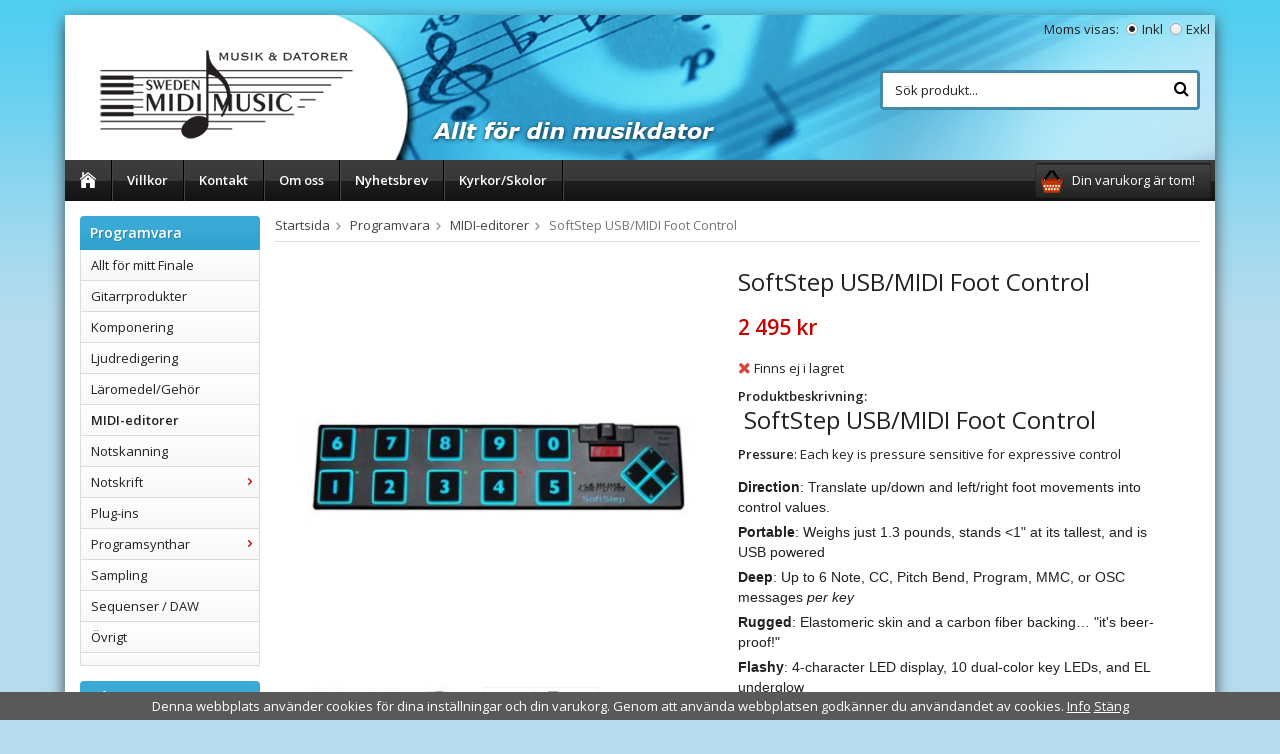

--- FILE ---
content_type: text/html; charset=UTF-8
request_url: https://swedenmidimusic.se/programvara/midi-editorer/softstep-usb-midi-foot-control/
body_size: 11544
content:
<!doctype html>
<html lang="sv" class="">
<head>
	<meta http-equiv="content-type" content="text/html; charset=utf-8">

	<title>SoftStep USB/MIDI Foot Control</title>

	<meta name="description" content="SoftStep USB/MIDI Foot Control">
	<meta name="keywords" content="">
	<meta name="robots" content="index, follow">
				<meta name="viewport" content="width=device-width, initial-scale=1">
				<!-- WIKINGGRUPPEN 8.3.3 -->

	<link rel="shortcut icon" href="/favicon.png">
	<link rel="stylesheet" href="//fonts.googleapis.com/css?family=Open+Sans:400italic,600italic,700italic,400,600,700">
	<link rel="stylesheet" href="//wgrremote.se/fonts/wgr-icons/1.0/wgr-icons.min.css">
	<link rel="stylesheet" href="/frontend/view_desktop/css/compiled265.css">
<link rel="canonical" href="https://swedenmidimusic.se/programvara/midi-editorer/softstep-usb-midi-foot-control/">
	<script src="/js/modernizr-custom.min.js"></script>
	<meta name="google-site-verification" content="Y987dgrc5q310pRC7sfl7FpKYHbpgowc0YU0wvIT5qM" />
<meta name="google-site-verification" content="oKJb9q8Vn8T9FOZYpDTQinxoO6rjQQqMDIJRP5SWb88" />
<!-- Google Tag Manager -->
<script>(function(w,d,s,l,i){w[l]=w[l]||[];w[l].push({'gtm.start':
new Date().getTime(),event:'gtm.js'});var f=d.getElementsByTagName(s)[0],
j=d.createElement(s),dl=l!='dataLayer'?'&l='+l:'';j.async=true;j.src=
'https://www.googletagmanager.com/gtm.js?id='+i+dl;f.parentNode.insertBefore(j,f);
})(window,document,'script','dataLayer','GTM-KP488DQ');</script>
<!-- End Google Tag Manager -->

<!-- Facebook Pixel Code -->
<script>
  !function(f,b,e,v,n,t,s)
  {if(f.fbq)return;n=f.fbq=function(){n.callMethod?
  n.callMethod.apply(n,arguments):n.queue.push(arguments)};
  if(!f._fbq)f._fbq=n;n.push=n;n.loaded=!0;n.version='2.0';
  n.queue=[];t=b.createElement(e);t.async=!0;
  t.src=v;s=b.getElementsByTagName(e)[0];
  s.parentNode.insertBefore(t,s)}(window, document,'script',
  'https://connect.facebook.net/en_US/fbevents.js');
  fbq('init', '352963296151379');
  fbq('track', 'PageView');
</script>
<noscript><img height="1" width="1" style="display:none"
  src="https://www.facebook.com/tr?id=352963296151379&ev=PageView&noscript=1"
/></noscript>
<!-- End Facebook Pixel Code -->
<link rel="stylesheet" type="text/css" href="/js/jquery.fancybox-2.15/jquery.fancybox.css" media="screen"><meta property="og:title" content="SoftStep USB/MIDI Foot Control"/>
			<meta property="og:description" content=" SoftStep USB/MIDI Foot ControlPressure: Each key is pressure sensitive for expressive controlDirection: Translate up/down and left/right foot movements into control values.Portable: Weighs just 1.3 pounds, stands "/>
			<meta property="og:type" content="product"/>
			<meta property="og:url" content="https://swedenmidimusic.se/programvara/midi-editorer/softstep-usb-midi-foot-control/"/>
			<meta property="og:site_name" content="Sweden MIDI Music AB"/><meta property="og:price:amount" content="2495" />
					<meta property="og:price:currency" content="SEK" /><meta property="og:availability" content="out of stock" /><meta property="og:image" content="https://swedenmidimusic.se/images/zoom/over-hardware-softstep-top-view_r.jpg"/><meta property="og:image" content="https://swedenmidimusic.se/images/zoom/hiw-sstep-control-diagram.jpg"/><meta property="og:image" content="https://swedenmidimusic.se/images/normal/softstep-02-sideangle.jpg"/></head>
	<body itemscope itemtype="http://schema.org/WebPage"><div id="fb-root"></div><!-- Google tag (gtag.js) -->
<script async src="https://www.googletagmanager.com/gtag/js?id=AW-1044585280"></script>
<script>
  window.dataLayer = window.dataLayer || [];
  function gtag(){dataLayer.push(arguments);}
  gtag('js', new Date());

  gtag('config', 'AW-1044585280');
</script>	<div class="l-mobile-header">
		<button class="neutral-btn mini-menu js-touch-area"><i class="wgr-icon icon-list2"></i></button>
		<div class="mobile-header__middle">
			<a href="/"><img src="/frontend/view_desktop/design/logos/logo_sv.png" class="mini-site-logo" alt="Sweden MIDI Music AB"></a>
			<div class="mini-cart-info"><span class="mini-cart-info-text">Produkten har blivit tillagd i varukorgen</span></div>
		</div>
		<button class="neutral-btn mini-cart js-touch-area" onclick="goToURL('/checkout')"><div class="mini-cart-inner"><i class="wgr-icon icon-cart"></i></div></button>
		<div class="mini-search">
			<span><i class="wgr-icon icon-search"></i></span>
		</div>
		<div class="mini-search__dropdown">
			<!-- Search Box -->
			<form method="get" action="/search/" class="site-search input-highlight">
				<input type="hidden" name="lang" value="sv">
									<input type="search" value="Sök produkt..." name="q" class="neutral-btn site-search__input"
						onfocus="if (this.value=='Sök produkt...') this.value=''"
						onblur="if (this.value=='') this.value='Sök produkt...'">
									<button type="submit" class="neutral-btn site-search__btn"><i class="wgr-icon icon-search"></i></button>
			</form>
		</div>
	</div>
	<div class="l-holder clearfix">
	<div class="l-header clearfix" itemscope itemtype="http://schema.org/WPHeader">
		<a class="site-logo" href="/"><img src="/frontend/view_desktop/design/logos/logo_sv.png" alt="Sweden MIDI Music AB"></a>

		<div class="site-banner"></div>
		<div class="l-header__search">
			<!-- Search Box -->
			<form method="get" action="/search/" class="site-search input-highlight">
				<input type="hidden" name="lang" value="sv">
									<input type="search" value="Sök produkt..." name="q" class="neutral-btn site-search__input"
						onfocus="if (this.value=='Sök produkt...') this.value=''"
						onblur="if (this.value=='') this.value='Sök produkt...'">
									<button type="submit" class="neutral-btn site-search__btn"><i class="wgr-icon icon-search"></i></button>
			</form>
		</div>

					<form class="vat-selector" action="#" method="get" onsubmit="return false">
				<span class="vat-selector-title">Moms visas:</span>
									<input type="radio" name="vatsetting" value="inkl" id="vatsetting_inkl"
							onclick="setVATSetting('inkl')"
							 checked>
					<label onclick="setVATSetting('inkl')" for="vatsetting_inkl">Inkl</label>
					<input type="radio" name="vatsetting" value="exkl" id="vatsetting_exkl"
							onclick="setVATSetting('exkl')"
							>
					<label onclick="setVATSetting('exkl')" for="vatsetting_exkl">Exkl</label>
								</form> <!-- End .vat-selector -->
				</div><!-- End .l-header -->

	<div class="l-menubar clearfix">
					<ul class="nav-float site-nav" itemscope itemtype="http://schema.org/SiteNavigationElement">
				<li class="site-nav__home"><a href="/" itemprop="url"><i class="wgr-icon icon-home"></i></a></li>

									<li><a href="/info/villkor/" itemprop="url">Villkor</a></li>
					
                <li><a href="/contact/" itemprop="url">Kontakt</a></li>
				<li><a href="/info/om-smm/" itemprop="url">Om oss</a></li>
                <li class="hide-for-xlarge"><a href="/newsletter/" itemprop="url">Nyhetsbrev</a></li>
				<li><a href="/kyrkor-skolor/" itemprop="url">Kyrkor/Skolor</a></li>
			</ul><!--End .site-nav -->
						<div id="topcart-holder">
				<div id="topcart-area">
					<i class="wgr-icon icon-cart topcart-font-icon"></i><img src="/frontend/view_desktop/design/topcart_cartsymbol.png" class="topcart-icon" alt="Cart">Din varukorg är tom!&nbsp;&nbsp;<div id="topcart-hoverarea"></div>				</div>
			</div>
			<div id="popcart">
							</div>
				</div> <!-- End .l-menubar -->

	<div class="l-content clearfix">
			<div class="l-sidebar-primary" itemscope itemtype="http://schema.org/WPSideBar">

			



			<!-- Software -->
			<div class="module">
				<h5 class="module__heading">Programvara</h5>
				<div class="module__body wipe" itemscope itemtype="http://schema.org/SiteNavigationElement">
					<ul class="listmenu listmenu-0"><li>
					<a href="/programvara/allt-for-mitt-finale/" title="Allt för mitt Finale" itemprop="url">Allt för mitt Finale</a></li><li>
					<a href="/programvara/gitarrprodukter/" title="Gitarrprodukter" itemprop="url">Gitarrprodukter</a></li><li>
					<a href="/programvara/komponering/" title="Komponering" itemprop="url">Komponering</a></li><li>
					<a href="/programvara/ljudredigering/" title="Ljudredigering" itemprop="url">Ljudredigering</a></li><li>
					<a href="/programvara/laromedel-gehor/" title="Läromedel/Gehör" itemprop="url">Läromedel/Gehör</a></li><li class="is-listmenu-opened">
					<a class="selected" href="/programvara/midi-editorer/" title="MIDI-editorer" itemprop="url">MIDI-editorer</a></li><li>
					<a href="/programvara/notskanning/" title="Notskanning" itemprop="url">Notskanning</a></li><li>
					<a href="/programvara/notskrift/" title="Notskrift" itemprop="url">Notskrift<i class="menu-node js-menu-node wgr-icon icon-arrow-right5" data-arrows="icon-arrow-down5 icon-arrow-right5"></i></a><ul class="listmenu listmenu-1"><li>
					<a href="/programvara/notskrift/smart-score/" title="Smart Score" itemprop="url">Smart Score</a></li><li>
					<a href="/programvara/notskrift/passport-music/" title="Passport Music" itemprop="url">Passport Music</a></li><li>
					<a href="/programvara/notskrift/pizzicato/" title="Pizzicato" itemprop="url">Pizzicato</a></li></ul></li><li>
					<a href="/programvara/plug-ins/" title="Plug-ins" itemprop="url">Plug-ins</a></li><li>
					<a href="/programvara/programsynthar/" title="Programsynthar" itemprop="url">Programsynthar<i class="menu-node js-menu-node wgr-icon icon-arrow-right5" data-arrows="icon-arrow-down5 icon-arrow-right5"></i></a><ul class="listmenu listmenu-1"><li>
					<a href="/programvara/programsynthar/sound-packs/" title="SOUND PACKS" itemprop="url">SOUND PACKS</a></li><li>
					<a href="/programvara/programsynthar/pianon-flyglar-orglar/" title="Pianon-Flyglar-Orglar" itemprop="url">Pianon-Flyglar-Orglar</a></li></ul></li><li>
					<a href="/programvara/sampling/" title="Sampling" itemprop="url">Sampling</a></li><li>
					<a href="/programvara/sequenser-daw/" title="Sequenser / DAW" itemprop="url">Sequenser / DAW</a></li><li>
					<a href="/programvara/ovrigt/" title="Övrigt" itemprop="url">Övrigt</a></li><li>
					<a href="/programvara//" title="" itemprop="url"></a></li></ul>
				</div>
			</div> <!-- End .module -->

            <!-- Hardware -->
			<div class="module">
				<h5 class="module__heading">Hårdvara</h5>
				<div class="module__body wipe" itemscope itemtype="http://schema.org/SiteNavigationElement">
					<ul class="listmenu listmenu-0"><li>
					<a href="/hardvara/audio-interface-ljudkort/" title="Audio Interface / Ljudkort" itemprop="url">Audio Interface / Ljudkort</a></li><li>
					<a href="/hardvara/bocker/" title="Böcker" itemprop="url">Böcker</a></li><li>
					<a href="/hardvara/hogtal-monitorer/" title="Högtal./Monitorer" itemprop="url">Högtal./Monitorer</a></li><li>
					<a href="/hardvara/keyboards/" title="Keyboards" itemprop="url">Keyboards</a></li><li>
					<a href="/hardvara/mikrofoner/" title="Mikrofoner" itemprop="url">Mikrofoner</a></li><li>
					<a href="/hardvara/mixer-portastudios/" title="Mixer / Portastudios" itemprop="url">Mixer / Portastudios</a></li><li>
					<a href="/hardvara/ovrigt/" title="Övrigt" itemprop="url">Övrigt</a></li></ul>				</div>
			</div> <!-- End .module -->

            <!-- Manufacturers -->
			<div class="module">
				<h5 class="module__heading">Tillverkare</h5>
				<div class="module__body wipe" itemscope itemtype="http://schema.org/SiteNavigationElement">
					<ul class="listmenu listmenu-0"><li>
					<a href="/tillverkare/acoustica/" title="Acoustica" itemprop="url">Acoustica<i class="menu-node js-menu-node wgr-icon icon-arrow-right5" data-arrows="icon-arrow-down5 icon-arrow-right5"></i></a><ul class="listmenu listmenu-1"><li>
					<a href="/tillverkare/acoustica/program/" title="PROGRAM" itemprop="url">PROGRAM</a></li><li>
					<a href="/tillverkare/acoustica/for-skolor/" title="FÖR SKOLOR" itemprop="url">FÖR SKOLOR</a></li></ul></li><li>
					<a href="/tillverkare/applied-acoustics/" title="Applied Acoustics" itemprop="url">Applied Acoustics<i class="menu-node js-menu-node wgr-icon icon-arrow-right5" data-arrows="icon-arrow-down5 icon-arrow-right5"></i></a><ul class="listmenu listmenu-1"><li>
					<a href="/tillverkare/applied-acoustics/program/" title="PROGRAM" itemprop="url">PROGRAM</a></li><li>
					<a href="/tillverkare/applied-acoustics/sound-packs/" title="SOUND PACKS" itemprop="url">SOUND PACKS<i class="menu-node js-menu-node wgr-icon icon-arrow-right5" data-arrows="icon-arrow-down5 icon-arrow-right5"></i></a><ul class="listmenu listmenu-2"><li>
					<a href="/tillverkare/applied-acoustics/sound-packs/ultra-analog-sound-packs/" title="ULTRA ANALOG SOUND PACKS" itemprop="url">ULTRA ANALOG SOUND PACKS</a></li><li>
					<a href="/tillverkare/applied-acoustics/sound-packs/chromaphone-sound-packs/" title="CHROMAPHONE SOUND PACKS" itemprop="url">CHROMAPHONE SOUND PACKS</a></li><li>
					<a href="/tillverkare/applied-acoustics/sound-packs/strum-gs-sound-packs/" title="STRUM GS SOUND PACKS" itemprop="url">STRUM GS SOUND PACKS</a></li><li>
					<a href="/tillverkare/applied-acoustics/sound-packs/string-studio-vs-3-sound-packs/" title="STRING STUDIO VS-3 SOUND PACKS" itemprop="url">STRING STUDIO VS-3 SOUND PACKS</a></li><li>
					<a href="/tillverkare/applied-acoustics/sound-packs/lounge-lizard-sound-packs/" title="LOUNGE LIZARD SOUND PACKS" itemprop="url">LOUNGE LIZARD SOUND PACKS</a></li><li>
					<a href="/tillverkare/applied-acoustics/sound-packs/swatches-free-sound-pack/" title="SWATCHES FREE SOUND PACK" itemprop="url">SWATCHES FREE SOUND PACK</a></li></ul></li></ul></li><li>
					<a href="/tillverkare/arpege-music/" title="Arpege-Music" itemprop="url">Arpege-Music</a></li><li>
					<a href="/tillverkare/arobas/" title="Arobas" itemprop="url">Arobas<i class="menu-node js-menu-node wgr-icon icon-arrow-right5" data-arrows="icon-arrow-down5 icon-arrow-right5"></i></a><ul class="listmenu listmenu-1"><li>
					<a href="/tillverkare/arobas/program/" title="PROGRAM" itemprop="url">PROGRAM</a></li><li>
					<a href="/tillverkare/arobas/for-skolor/" title="FÖR SKOLOR" itemprop="url">FÖR SKOLOR</a></li></ul></li><li>
					<a href="/tillverkare/audiomodern/" title="Audiomodern" itemprop="url">Audiomodern<i class="menu-node js-menu-node wgr-icon icon-arrow-right5" data-arrows="icon-arrow-down5 icon-arrow-right5"></i></a><ul class="listmenu listmenu-1"><li>
					<a href="/tillverkare/audiomodern/program/" title="Program" itemprop="url">Program</a></li></ul></li><li>
					<a href="/tillverkare/avid-sibelius/" title="AVID / Sibelius" itemprop="url">AVID / Sibelius</a></li><li>
					<a href="/tillverkare/best-service/" title="Best Service" itemprop="url">Best Service</a></li><li>
					<a href="/tillverkare/cherry-audio/" title="Cherry Audio" itemprop="url">Cherry Audio<i class="menu-node js-menu-node wgr-icon icon-arrow-right5" data-arrows="icon-arrow-down5 icon-arrow-right5"></i></a><ul class="listmenu listmenu-1"><li>
					<a href="/tillverkare/cherry-audio/programsynthar-mm/" title="Programsynthar m.m" itemprop="url">Programsynthar m.m</a></li></ul></li><li>
					<a href="/tillverkare/crypton/" title="Crypton" itemprop="url">Crypton</a></li><li>
					<a href="/tillverkare/earmaster/" title="EarMaster" itemprop="url">EarMaster<i class="menu-node js-menu-node wgr-icon icon-arrow-right5" data-arrows="icon-arrow-down5 icon-arrow-right5"></i></a><ul class="listmenu listmenu-1"><li>
					<a href="/tillverkare/earmaster/for-skolor/" title="FÖR SKOLOR" itemprop="url">FÖR SKOLOR</a></li><li>
					<a href="/tillverkare/earmaster/earmaster/" title="EarMaster" itemprop="url">EarMaster</a></li></ul></li><li>
					<a href="/tillverkare/emedia/" title="eMedia" itemprop="url">eMedia</a></li><li>
					<a href="/tillverkare/fabfilter/" title="FabFilter" itemprop="url">FabFilter</a></li><li>
					<a href="/tillverkare/fostex/" title="Fostex" itemprop="url">Fostex</a></li><li>
					<a href="/tillverkare/garritan/" title="Garritan" itemprop="url">Garritan</a></li><li>
					<a href="/tillverkare/image-line/" title="Image Line" itemprop="url">Image Line<i class="menu-node js-menu-node wgr-icon icon-arrow-right5" data-arrows="icon-arrow-down5 icon-arrow-right5"></i></a><ul class="listmenu listmenu-1"><li>
					<a href="/tillverkare/image-line/fl-studio/" title="FL Studio" itemprop="url">FL Studio<i class="menu-node js-menu-node wgr-icon icon-arrow-right5" data-arrows="icon-arrow-down5 icon-arrow-right5"></i></a><ul class="listmenu listmenu-2"><li>
					<a href="/tillverkare/image-line/fl-studio/for-skolor/" title="För skolor" itemprop="url">För skolor</a></li><li>
					<a href="/tillverkare/image-line/fl-studio/for-privat-bruk/" title="För privat bruk" itemprop="url">För privat bruk</a></li></ul></li></ul></li><li>
					<a href="/tillverkare/kilohearts/" title="Kilohearts" itemprop="url">Kilohearts</a></li><li>
					<a href="/tillverkare/makemusic/" title="MakeMusic" itemprop="url">MakeMusic<i class="menu-node js-menu-node wgr-icon icon-arrow-right5" data-arrows="icon-arrow-down5 icon-arrow-right5"></i></a><ul class="listmenu listmenu-1"><li>
					<a href="/tillverkare/makemusic/svenska-versioner/" title="SVENSKA VERSIONER" itemprop="url">SVENSKA VERSIONER<i class="menu-node js-menu-node wgr-icon icon-arrow-right5" data-arrows="icon-arrow-down5 icon-arrow-right5"></i></a><ul class="listmenu listmenu-2"><li>
					<a href="/tillverkare/makemusic/svenska-versioner/program/" title="PROGRAM" itemprop="url">PROGRAM</a></li><li>
					<a href="/tillverkare/makemusic/svenska-versioner/uppdateringar/" title="UPPDATERINGAR" itemprop="url">UPPDATERINGAR</a></li><li>
					<a href="/tillverkare/makemusic/svenska-versioner/for-skolor/" title="FÖR SKOLOR" itemprop="url">FÖR SKOLOR</a></li></ul></li></ul></li><li>
					<a href="/tillverkare/motu/" title="MOTU" itemprop="url">MOTU<i class="menu-node js-menu-node wgr-icon icon-arrow-right5" data-arrows="icon-arrow-down5 icon-arrow-right5"></i></a><ul class="listmenu listmenu-1"><li>
					<a href="/tillverkare/motu/hardvaror/" title="HÅRDVAROR" itemprop="url">HÅRDVAROR</a></li><li>
					<a href="/tillverkare/motu/programvaror/" title="PROGRAMVAROR" itemprop="url">PROGRAMVAROR</a></li></ul></li><li>
					<a href="/tillverkare/musitek/" title="Musitek" itemprop="url">Musitek<i class="menu-node js-menu-node wgr-icon icon-arrow-right5" data-arrows="icon-arrow-down5 icon-arrow-right5"></i></a><ul class="listmenu listmenu-1"><li>
					<a href="/tillverkare/musitek/program/" title="PROGRAM" itemprop="url">PROGRAM</a></li><li>
					<a href="/tillverkare/musitek/uppdateringar/" title="UPPDATERINGAR" itemprop="url">UPPDATERINGAR</a></li><li>
					<a href="/tillverkare/musitek/for-skolor/" title="FÖR SKOLOR" itemprop="url">FÖR SKOLOR</a></li></ul></li><li>
					<a href="/tillverkare/neuratron/" title="Neuratron" itemprop="url">Neuratron</a></li><li>
					<a href="/tillverkare/passport-music/" title="Passport Music" itemprop="url">Passport Music<i class="menu-node js-menu-node wgr-icon icon-arrow-right5" data-arrows="icon-arrow-down5 icon-arrow-right5"></i></a><ul class="listmenu listmenu-1"><li>
					<a href="/tillverkare/passport-music/passport-program-win-mac/" title="Passport program Win/Mac" itemprop="url">Passport program Win/Mac</a></li></ul></li><li>
					<a href="/tillverkare/pgmusic/" title="PGmusic" itemprop="url">PGmusic<i class="menu-node js-menu-node wgr-icon icon-arrow-right5" data-arrows="icon-arrow-down5 icon-arrow-right5"></i></a><ul class="listmenu listmenu-1"><li>
					<a href="/tillverkare/pgmusic/windows/" title="Windows" itemprop="url">Windows<i class="menu-node js-menu-node wgr-icon icon-arrow-right5" data-arrows="icon-arrow-down5 icon-arrow-right5"></i></a><ul class="listmenu listmenu-2"><li>
					<a href="/tillverkare/pgmusic/windows/program/" title="PROGRAM" itemprop="url">PROGRAM</a></li><li>
					<a href="/tillverkare/pgmusic/windows/uppdateringar/" title="UPPDATERINGAR" itemprop="url">UPPDATERINGAR</a></li><li>
					<a href="/tillverkare/pgmusic/windows/for-skolor/" title="FÖR SKOLOR" itemprop="url">FÖR SKOLOR</a></li></ul></li><li>
					<a href="/tillverkare/pgmusic/macintosh/" title="Macintosh" itemprop="url">Macintosh<i class="menu-node js-menu-node wgr-icon icon-arrow-right5" data-arrows="icon-arrow-down5 icon-arrow-right5"></i></a><ul class="listmenu listmenu-2"><li>
					<a href="/tillverkare/pgmusic/macintosh/program/" title="PROGRAM" itemprop="url">PROGRAM</a></li><li>
					<a href="/tillverkare/pgmusic/macintosh/uppdateringar/" title="UPPDATERINGAR" itemprop="url">UPPDATERINGAR</a></li><li>
					<a href="/tillverkare/pgmusic/macintosh/for-skolor/" title="FÖR SKOLOR" itemprop="url">FÖR SKOLOR</a></li></ul></li></ul></li><li>
					<a href="/tillverkare/samplelogic/" title="SampleLogic" itemprop="url">SampleLogic</a></li><li>
					<a href="/tillverkare/steinberg/" title="Steinberg" itemprop="url">Steinberg</a></li><li>
					<a href="/tillverkare/superscope-tech/" title="Superscope Tech." itemprop="url">Superscope Tech.</a></li><li>
					<a href="/tillverkare/synthogy/" title="Synthogy" itemprop="url">Synthogy</a></li><li>
					<a href="/tillverkare/tascam/" title="TASCAM" itemprop="url">TASCAM</a></li><li>
					<a href="/tillverkare/universal-audio/" title="Universal Audio" itemprop="url">Universal Audio</a></li><li>
					<a href="/tillverkare/wavedna/" title="WaveDNA" itemprop="url">WaveDNA</a></li><li>
					<a href="/tillverkare/zynaptiq/" title="Zynaptiq" itemprop="url">Zynaptiq<i class="menu-node js-menu-node wgr-icon icon-arrow-right5" data-arrows="icon-arrow-down5 icon-arrow-right5"></i></a><ul class="listmenu listmenu-1"><li>
					<a href="/tillverkare/zynaptiq/zynaptiq-program/" title="Zynaptiq Program" itemprop="url">Zynaptiq Program</a></li><li>
					<a href="/tillverkare/zynaptiq/zynaptiq-for-skolor/" title="Zynaptiq FÖR SKOLOR" itemprop="url">Zynaptiq FÖR SKOLOR</a></li></ul></li></ul>				</div>
			</div> <!-- End .module -->

			
			<!-- Other Stuff -->
			<div class="module">
				<h5 class="module__heading">Övrigt</h5>
				<div class="module__body wipe">
					<ul class="listmenu listmenu-0" itemscope itemtype="http://schema.org/SiteNavigationElement">
												<li><a class="" href="/news/" itemprop="url">Nyheter</a></li>

												<li><a class="" href="/newsletter/" itemprop="url">Nyhetsbrev</a></li>

                        							<li><a class="" href="/about-cookies/" itemprop="url">Om cookies</a></li>
															<li><a class="" href="/info/gpdr/" itemprop="url">GPDR</a></li>
																<li><a class="" href="/info/hjalp-0/" itemprop="url">Hjälp</a></li>
																<li><a class="" href="/info/om-smm/" itemprop="url">Om SMM</a></li>
																<li><a class="" href="/info/villkor/" itemprop="url">Villkor</a></li>
																<li><a class="" href="/info/oppettider/" itemprop="url">Öppettider</a></li>
														    <li><a class="" href="/blogg/" itemprop="url">Blogg</a></li>
						    							<li><a class="" href="/retail-application/" itemprop="url">Avtalskund</a></li>
														<li><a class="" href="/customer-login/" itemprop="url">Logga in</a></li>
							
					</ul>
				</div>
			</div> <!-- End .module -->

							<div class="module">
					<h5 class="module__heading">Kundtjänst</h5>
					<div class="module__body"><p>Varmt v&auml;lkommen att kontakta v&aring;r kundtj&auml;nst.&nbsp;<img alt="smiley" height="23" src="//wgrremote.se/ckeditor/4.5.3/plugins/smiley/images/regular_smile.png" title="smiley" width="23"></p><p>Epost <a href="mailto:info@swedenmidimusic.se"><span style="color:#000000;">info@swedenmidimusic.se</span></a><span style="color:#000000;">&nbsp;</span></p><p><strong><i class="wgr-icon icon-phone icon-v-center" style="color:rgb(102, 153, 51);font-size:20px;"></i><span style="font-size: 14px; vertical-align:middle;">&nbsp; </span></strong><span style="font-size:16px;">08-80 68 88<br>vard. 11-16</span></p></div>
				</div><!-- End .module -->
								<div class="module">
					<h5 class="module__heading">Betalsätt</h5>
					<div class="module__body">
													<img class="payment-logo payment-logo--list" alt="Klarna" src="//wgrremote.se/img/logos/klarna/klarna.svg">
														<img class="payment-logo payment-logo--list" alt="PayPal" src="//wgrremote.se/img/logos/paypal.png">
														<img class="payment-logo payment-logo--list" alt="Swish" src="//wgrremote.se/img/logos/swish.png">
														<img class="payment-logo payment-logo--list" alt="Faktura" src="//wgrremote.se/img/logos/egenfaktura.png">
												</div>
				</div><!-- End .module -->
						</div><!-- End of .l-sidebar-primary -->
		
	<div class="l-main">
					<ol itemprop="breadcrumb" class="nav breadcrumbs clearfix">
				<li><a href="/">Startsida</a><i class="wgr-icon icon-arrow-right5" style="vertical-align:middle;"></i></li>
										<li><a href="/programvara/" title="Programvara">Programvara</a><i class="wgr-icon icon-arrow-right5" style="vertical-align:middle;"></i></li>
												<li><a href="/programvara/midi-editorer/" title="MIDI-editorer">MIDI-editorer</a><i class="wgr-icon icon-arrow-right5" style="vertical-align:middle;"></i></li>
												<li>SoftStep USB/MIDI Foot Control</li>
									</ol>
					<div class="l-inner" itemscope itemtype="http://schema.org/WebPageElement" itemprop="mainContentOfPage">
<div itemprop="about" itemscope itemtype="http://schema.org/Product">
	<div class="l-product">
		<div class="l-product-col-1"><div id="currentBild" class="product-carousel"><a id="currentBildLink" href="https://swedenmidimusic.se/programvara/midi-editorer/softstep-usb-midi-foot-control/" title="Förstora bilden"><img src="/images/normal/over-hardware-softstep-top-view_r.jpg" alt="SoftStep USB/MIDI Foot Control" itemprop="image"></a></div><div class="product-thumbs"><a class="fancyBoxLink" rel="produktbilder" href="/images/zoom/over-hardware-softstep-top-view_r.jpg"><img data-id="853" src="/images/list/over-hardware-softstep-top-view_r.jpg" alt="SoftStep USB/MIDI Foot Control" id="thumb0"></a> <a class="fancyBoxLink" rel="produktbilder" href="/images/zoom/hiw-sstep-control-diagram.jpg"><img data-id="854" src="/images/list/hiw-sstep-control-diagram.jpg" alt="SoftStep USB/MIDI Foot Control" id="thumb1"></a> <a class="fancyBoxLink" rel="produktbilder" href="/images/normal/softstep-02-sideangle.jpg"><img data-id="855" src="/images/list/softstep-02-sideangle.jpg" alt="SoftStep USB/MIDI Foot Control" id="thumb2"></a> </div></div>
	<div class="l-product-col-2">
		<h1 class="product-title" itemprop="name">SoftStep USB/MIDI Foot Control</h1><form name="addToBasketForm" id="addToBasketForm"
			action="/checkout/?action=additem"
			method="post" onsubmit="return checkVisaProdSubmit()">
		<input type="hidden" id="aktivprislista" value="0">
		<input type="hidden" id="aktivprislistaprocent" value="100"><input type="hidden" id="avtalskund" value="0"><div class="product-price-field" itemprop="offers" itemscope itemtype="http://schema.org/Offer">
				<span id="prisruta" class="price produktpris" itemprop="price">2 495 kr</span>
				<div id="duspararDiv">
					<span id="dusparar" class="muted"></span>
				</div><link itemprop="availability" href="http://schema.org/OutOfStock"><meta itemprop="priceCurrency" content="SEK">
				</div>		<div id="addToCardButtonDiv">
			<div class="product-stock">
				<div id="lagerstatusFinns" class="product-stock-item in-stock">
					<i class="wgr-icon icon-check"></i> <span class="product-stock-item__text">Finns i lager</span>
				</div>
				<div id="lagerstatusBestallningsvara" class="product-stock-item on-order">
					<span class="product-stock-item__text"><i class="wgr-icon icon-info2"></i> Finns ej i lagret</span>
				</div>
                	<div id="lagerstatusFinnsEjLicenser" class="product-stock-item on-order">
					<span class="product-stock-item__text"><i class="wgr-icon icon-info2"></i> Finns ej i lagret</span>
				</div>
              
				<div id="lagerstatusFinnsNagra" class="product-stock-item soon-out-of-stock">
					<i class="wgr-icon icon-info2"></i> <span class="product-stock-item__text js-replace-stock-text">.</span>
				</div>
			</div>

			<div class="product-cart-button-wrapper">
				<input type="tel" name="antal" title="Antal" class="product-quantity" maxlength="3" value="1" onkeyup="updateValSum()">
				<a class="btn btn--primary visaprodBuyButton" href="#" onclick="return visaProdSubmit()">Lägg i varukorg &raquo;</a>
			</div>
					</div>
		<div id="lagerstatusFinnsEj" class="product-stock product-stock-item out-of-stock">
			<i class="wgr-icon icon-times"></i> <span class="product-stock-item__text">Finns ej i lagret</span>
		</div>
      
		<div id="stafflandemain"></div>
		<input type="hidden" id="hasStafflande" value="false">
		<input type="hidden" name="staffAntalFras" value="Antal">
		<input type="hidden" name="staffPrisFras" value="Pris /st">
		<input type="hidden" name="ordPrisFras" value="Ord.">
		<input type="hidden" name="valdKombination" value="1449">
		<input type="hidden" name="varamoms" value="25">
		<input type="hidden" name="inKampanj" value="0">
		<input type="hidden" name="hasValalternativ" value="0">
		<input type="hidden" name="id" value="1130">
		<input type="hidden" name="bestallningsvara" value="0">
		<input type="hidden" name="lagergrans" value="0">
		<input type="hidden" name="isLicense" value="0">
		<input type="hidden" name="licenseCount" value="0"><div class="product-description"><b>Produktbeskrivning:</b>
		<div itemprop="description"><h1 class="varukorg">&nbsp;SoftStep USB/MIDI Foot Control</h1><p><strong>Pressure</strong>: Each key is pressure sensitive for expressive control</p><ul style="list-style: none; margin-left: 0px; padding: 0px; font-family: Arial, Helvetica, sans-serif; font-size: 14px;"><li style="margin-bottom: 5px;"><strong>Direction</strong>: Translate up/down and left/right foot movements into control values.</li><li style="margin-bottom: 5px;"><strong>Portable</strong>: Weighs just 1.3 pounds, stands &lt;1&quot; at its tallest, and is USB powered</li><li style="margin-bottom: 5px;"><strong>Deep</strong>: Up to 6 Note, CC, Pitch Bend, Program, MMC, or OSC messages&nbsp;<em>per key</em></li><li style="margin-bottom: 5px;"><strong>Rugged</strong>: Elastomeric skin and a carbon fiber backing&hellip; &quot;it&#39;s beer-proof!&quot;</li><li style="margin-bottom: 5px;"><strong>Flashy</strong>: 4-character LED display, 10 dual-color key LEDs, and EL underglow</li><li style="margin-bottom: 5px;"><strong>Stage Control</strong>:&nbsp;<a href="http://www.keithmcmillen.com/softstep/videos#v261206-softstep-with-ableton-live">Live</a>, Traktor, Guitar Rig, AmplitTube,&nbsp;<a href="http://www.keithmcmillen.com/softstep/videos#v221005-softstep-logic-and-mainstage-with-joe">MainStage</a>, Loopers and more</li><li style="margin-bottom: 5px;"><strong>Studio Control</strong>: MMC and HUI control for ProTools,&nbsp;<a href="http://www.keithmcmillen.com/softstep/videos#v221005-softstep-logic-and-mainstage-with-joe">Logic</a>&nbsp;and more</li><li style="margin-bottom: 5px;"><strong>Hardware Control</strong>:&nbsp;<a href="http://www.keithmcmillen.com/softstep/videos#v260395-softstep-with-eleven-rack">Avid Eleven Rack</a>, Line6 POD,&nbsp;<a href="http://www.keithmcmillen.com/softstep/videos#v226156-keyboards-with-sarah-howe">keyboards</a>, and FX units</li><li><strong>Beyond Sound</strong>: Control lighting and video effects, robotics, pyrotechnics...</li></ul><p style="margin-bottom: 1em; line-height: 1.6em; color: rgb(102, 102, 102); font-family: Arial, Helvetica, sans-serif; font-size: 12px;"><img alt="" height="202" src="/userfiles/image/KMI_SoftStep_01-Ek0H57W4fZSFKuOL5MylF0IUEKX_6Csl.jpg" style="float:left" width="304"></p><p style="margin-bottom: 1em; line-height: 1.6em; color: rgb(102, 102, 102); font-family: Arial, Helvetica, sans-serif; font-size: 12px;">Everything you ever knew about foot controllers is about to change. SoftStep is a leap forward in the portability and functionality of footpedal controllers. Whether used with an effects rack, MIDI&nbsp;keyboard or popular music software, this innovative device frees musicians from heavy footswitch pedals while expanding their control. The SoftStep application works with the SoftStep hardware controller to manipulate sensor data for finely tailored control. These modified control sources are mappable to any MIDI or OSC destination, giving the player unlimited potential for creative expression.</p><p style="margin-bottom: -2px; line-height: 22px; font-family: Arial, Helvetica, sans-serif; text-align: justify; font-size: 18px;"><em>&quot;Changing the pedal game forever.&nbsp;<br>Whether you&#39;re a DJ, a singer, a guitarist or a producer who likes to get their feet dirty, SoftStep is the pedal for you.&quot;</em></p><p style="margin-bottom: 1em; line-height: 1.6em; font-family: Arial, Helvetica, sans-serif; font-size: 12px; text-align: right;">- ill.Gates (Bass Music DJ, Producer, Educator)</p><p style="margin-bottom: -5px; line-height: 1.6em; font-family: Arial, Helvetica, sans-serif; text-align: justify; font-size: 18px;"><em>&quot;SoftStep is definitely a dream come true!&quot;</em></p><p style="margin-bottom: 1em; line-height: 1.6em; font-family: Arial, Helvetica, sans-serif; font-size: 12px; text-align: right;">- John Paul Jones (Led Zeppelin, Them Crooked Vultures)</p><p style="margin-bottom: 1em; line-height: 1.6em; color: rgb(102, 102, 102); font-family: Arial, Helvetica, sans-serif; font-size: 18px;">&nbsp;</p></div>
		<br><br></div></form></div><div class="l-product-col-3"><div class="hidden-print"><a class="btn" href="/wishlist/?action=add&id=1130">Lägg i önskelista</a><br><br>		<div class="addthis_toolbox addthis_default_style addthis_20x20_style" addthis:title="SoftStep USB/MIDI Foot Control">
			<a class="addthis_button_facebook"></a>
			<a class="addthis_button_twitter"></a>
			<a class="addthis_button_email"></a>
			<a class="addthis_button_pinterest_share"></a>
			<a class="addthis_button_google_plusone_share"></a>
		</div>
		</div><div id="produktdata">
	<br>
	<b>Artikelnummer:</b><br>
	<span id="articleno">KMX-SST</span><br>
			<div id="directLinkblock" class="hidden-print">
			<br>
			<b>Direktlänk:</b><br>
			<span id="directLink"><a rel="nofollow" href="https://swedenmidimusic.se/programvara/midi-editorer/softstep-usb-midi-foot-control/">Högerklicka och kopiera adressen</a></span>
		</div>
		<br>
		</div>
</div></div></div><script type="text/javascript">
var kombinationer = new Array(); var newComb;newComb = new Object;
				newComb.lagertyp = 2;
				newComb.lagret = 0;
				newComb.pris = 2495;
				newComb.kampanjpris = 200;
				newComb.prislistapris = '';
				newComb.dbid = 1449;
				newComb.selectedImageID = 0;
				newComb.artno = 'KMX-SST';
				newComb.alternativ = new Array();kombinationer.push(newComb);
</script></div></div></div> <!-- End of .l-main, .l-content and .l-inner -->
<div class="l-footer" itemscope itemtype="http://schema.org/WPFooter">

	<!-- Contact us -->
	<div class="l-footer-col-1">
		<h3>Kontakta oss</h3><p>Sweden MIDI Music</p><p>Missionsv&auml;gen 75, &nbsp;167 33 Bromma<br>Tel: 08-80 68 88<br>E-post: <a href="mailto:info@swedenmidimusic.se">info@swedenmidimusic.se</a></p>	</div>

	<!-- Follow us -->
	<div class="l-footer-col-2">
		<h3>F&ouml;lj oss</h3><p><a href="https://www.facebook.com/swedenmidimusic/" style="text-decoration: none;" target="_blank"><i class="wgr-icon icon-facebook-official" style="color:rgb(60, 91, 153);font-size:35px;"></i></a></p>	</div>

	<!-- Newsletter subscription -->
	<div class="l-footer-col-3">
		<h3>Nyhetsbrev</h3>
		<form action="/newsletter/" method="post" id="footerNewsletterForm">
			<input type="text" name="epost" class="input-highlight stretched" style="margin-bottom:5px;" size="20" value="E-post..."
					onfocus="if (this.value=='E-post...') this.value=''"
					onblur="if (this.value=='') this.value='E-post...'">
			<a class="btn btn--primary" style="float:right;" href="#" onclick="return footerNewsletterFormSubmit()">
				Anmäl mig</a>
		</form>
	</div>

	<!-- About us -->
	<div class="l-footer-col-overflow">
		<h3>Om oss</h3><p>Vi &auml;r ett f&ouml;retag som specialiserat oss p&aring; de programvaror som&nbsp;musiker anv&auml;nder sig av idag. F&ouml;rutom de digitala programvarorna har vi &auml;ven ett sortiment av ljudkort, mikrofoner, mixers etc&nbsp; f&ouml;r att du skall kunna bygga upp en musikstudio.&nbsp;</p><p>Sweden MIDI Music AB har allt f&ouml;r den skapande och l&auml;rande musikern.&nbsp;&nbsp;<br>Grundades 1987</p>	</div>

	<!-- footer-payment for mobile-size -->
	<div class="l-footer-payment">
					<img class="payment-logo payment-logo--list" alt="Klarna" src="//wgrremote.se/img/logos/klarna/klarna.svg">
						<img class="payment-logo payment-logo--list" alt="PayPal" src="//wgrremote.se/img/logos/paypal.png">
						<img class="payment-logo payment-logo--list" alt="Swish" src="//wgrremote.se/img/logos/swish.png">
						<img class="payment-logo payment-logo--list" alt="Faktura" src="//wgrremote.se/img/logos/egenfaktura.png">
				</div><!-- end .l-footer-payment -->
</div><!-- End .l-footer -->

	<div class="l-mobile-nav">

		<!-- Search Box -->
		<form method="get" action="/search/" class="site-search input-highlight">
			<input type="hidden" name="lang" value="sv">
							<input type="search" value="Sök produkt..." name="q" class="neutral-btn site-search__input"
					onfocus="if (this.value=='Sök produkt...') this.value=''"
					onblur="if (this.value=='') this.value='Sök produkt...'">
							<button type="submit" class="neutral-btn site-search__btn"><i class="wgr-icon icon-search"></i></button>
		</form>

		<div class="mobile-module">
			<h5 class="mobile-module__heading">Produkter</h5>
			<ul class="mobile-listmenu mobile-listmenu-0"><li>
					<a href="/tillverkare/" title="Tillverkare" itemprop="url">Tillverkare<i class="menu-node js-menu-node wgr-icon icon-arrow-right5" data-arrows="icon-arrow-down5 icon-arrow-right5"></i></a><ul class="mobile-listmenu mobile-listmenu-1"><li>
					<a href="/tillverkare/acoustica/" title="Acoustica" itemprop="url">Acoustica<i class="menu-node js-menu-node wgr-icon icon-arrow-right5" data-arrows="icon-arrow-down5 icon-arrow-right5"></i></a><ul class="mobile-listmenu mobile-listmenu-2"><li>
					<a href="/tillverkare/acoustica/program/" title="PROGRAM" itemprop="url">PROGRAM</a></li><li>
					<a href="/tillverkare/acoustica/for-skolor/" title="FÖR SKOLOR" itemprop="url">FÖR SKOLOR</a></li></ul></li><li>
					<a href="/tillverkare/applied-acoustics/" title="Applied Acoustics" itemprop="url">Applied Acoustics<i class="menu-node js-menu-node wgr-icon icon-arrow-right5" data-arrows="icon-arrow-down5 icon-arrow-right5"></i></a><ul class="mobile-listmenu mobile-listmenu-2"><li>
					<a href="/tillverkare/applied-acoustics/program/" title="PROGRAM" itemprop="url">PROGRAM</a></li><li>
					<a href="/tillverkare/applied-acoustics/sound-packs/" title="SOUND PACKS" itemprop="url">SOUND PACKS<i class="menu-node js-menu-node wgr-icon icon-arrow-right5" data-arrows="icon-arrow-down5 icon-arrow-right5"></i></a><ul class="mobile-listmenu mobile-listmenu-3"><li>
					<a href="/tillverkare/applied-acoustics/sound-packs/ultra-analog-sound-packs/" title="ULTRA ANALOG SOUND PACKS" itemprop="url">ULTRA ANALOG SOUND PACKS</a></li><li>
					<a href="/tillverkare/applied-acoustics/sound-packs/chromaphone-sound-packs/" title="CHROMAPHONE SOUND PACKS" itemprop="url">CHROMAPHONE SOUND PACKS</a></li><li>
					<a href="/tillverkare/applied-acoustics/sound-packs/strum-gs-sound-packs/" title="STRUM GS SOUND PACKS" itemprop="url">STRUM GS SOUND PACKS</a></li><li>
					<a href="/tillverkare/applied-acoustics/sound-packs/string-studio-vs-3-sound-packs/" title="STRING STUDIO VS-3 SOUND PACKS" itemprop="url">STRING STUDIO VS-3 SOUND PACKS</a></li><li>
					<a href="/tillverkare/applied-acoustics/sound-packs/lounge-lizard-sound-packs/" title="LOUNGE LIZARD SOUND PACKS" itemprop="url">LOUNGE LIZARD SOUND PACKS</a></li><li>
					<a href="/tillverkare/applied-acoustics/sound-packs/swatches-free-sound-pack/" title="SWATCHES FREE SOUND PACK" itemprop="url">SWATCHES FREE SOUND PACK</a></li></ul></li></ul></li><li>
					<a href="/tillverkare/arpege-music/" title="Arpege-Music" itemprop="url">Arpege-Music</a></li><li>
					<a href="/tillverkare/arobas/" title="Arobas" itemprop="url">Arobas<i class="menu-node js-menu-node wgr-icon icon-arrow-right5" data-arrows="icon-arrow-down5 icon-arrow-right5"></i></a><ul class="mobile-listmenu mobile-listmenu-2"><li>
					<a href="/tillverkare/arobas/program/" title="PROGRAM" itemprop="url">PROGRAM</a></li><li>
					<a href="/tillverkare/arobas/for-skolor/" title="FÖR SKOLOR" itemprop="url">FÖR SKOLOR</a></li></ul></li><li>
					<a href="/tillverkare/audiomodern/" title="Audiomodern" itemprop="url">Audiomodern<i class="menu-node js-menu-node wgr-icon icon-arrow-right5" data-arrows="icon-arrow-down5 icon-arrow-right5"></i></a><ul class="mobile-listmenu mobile-listmenu-2"><li>
					<a href="/tillverkare/audiomodern/program/" title="Program" itemprop="url">Program</a></li></ul></li><li>
					<a href="/tillverkare/avid-sibelius/" title="AVID / Sibelius" itemprop="url">AVID / Sibelius</a></li><li>
					<a href="/tillverkare/best-service/" title="Best Service" itemprop="url">Best Service</a></li><li>
					<a href="/tillverkare/cherry-audio/" title="Cherry Audio" itemprop="url">Cherry Audio<i class="menu-node js-menu-node wgr-icon icon-arrow-right5" data-arrows="icon-arrow-down5 icon-arrow-right5"></i></a><ul class="mobile-listmenu mobile-listmenu-2"><li>
					<a href="/tillverkare/cherry-audio/programsynthar-mm/" title="Programsynthar m.m" itemprop="url">Programsynthar m.m</a></li></ul></li><li>
					<a href="/tillverkare/crypton/" title="Crypton" itemprop="url">Crypton</a></li><li>
					<a href="/tillverkare/earmaster/" title="EarMaster" itemprop="url">EarMaster<i class="menu-node js-menu-node wgr-icon icon-arrow-right5" data-arrows="icon-arrow-down5 icon-arrow-right5"></i></a><ul class="mobile-listmenu mobile-listmenu-2"><li>
					<a href="/tillverkare/earmaster/for-skolor/" title="FÖR SKOLOR" itemprop="url">FÖR SKOLOR</a></li><li>
					<a href="/tillverkare/earmaster/earmaster/" title="EarMaster" itemprop="url">EarMaster</a></li></ul></li><li>
					<a href="/tillverkare/emedia/" title="eMedia" itemprop="url">eMedia</a></li><li>
					<a href="/tillverkare/fabfilter/" title="FabFilter" itemprop="url">FabFilter</a></li><li>
					<a href="/tillverkare/fostex/" title="Fostex" itemprop="url">Fostex</a></li><li>
					<a href="/tillverkare/garritan/" title="Garritan" itemprop="url">Garritan</a></li><li>
					<a href="/tillverkare/image-line/" title="Image Line" itemprop="url">Image Line<i class="menu-node js-menu-node wgr-icon icon-arrow-right5" data-arrows="icon-arrow-down5 icon-arrow-right5"></i></a><ul class="mobile-listmenu mobile-listmenu-2"><li>
					<a href="/tillverkare/image-line/fl-studio/" title="FL Studio" itemprop="url">FL Studio<i class="menu-node js-menu-node wgr-icon icon-arrow-right5" data-arrows="icon-arrow-down5 icon-arrow-right5"></i></a><ul class="mobile-listmenu mobile-listmenu-3"><li>
					<a href="/tillverkare/image-line/fl-studio/for-skolor/" title="För skolor" itemprop="url">För skolor</a></li><li>
					<a href="/tillverkare/image-line/fl-studio/for-privat-bruk/" title="För privat bruk" itemprop="url">För privat bruk</a></li></ul></li></ul></li><li>
					<a href="/tillverkare/kilohearts/" title="Kilohearts" itemprop="url">Kilohearts</a></li><li>
					<a href="/tillverkare/makemusic/" title="MakeMusic" itemprop="url">MakeMusic<i class="menu-node js-menu-node wgr-icon icon-arrow-right5" data-arrows="icon-arrow-down5 icon-arrow-right5"></i></a><ul class="mobile-listmenu mobile-listmenu-2"><li>
					<a href="/tillverkare/makemusic/svenska-versioner/" title="SVENSKA VERSIONER" itemprop="url">SVENSKA VERSIONER<i class="menu-node js-menu-node wgr-icon icon-arrow-right5" data-arrows="icon-arrow-down5 icon-arrow-right5"></i></a><ul class="mobile-listmenu mobile-listmenu-3"><li>
					<a href="/tillverkare/makemusic/svenska-versioner/program/" title="PROGRAM" itemprop="url">PROGRAM</a></li><li>
					<a href="/tillverkare/makemusic/svenska-versioner/uppdateringar/" title="UPPDATERINGAR" itemprop="url">UPPDATERINGAR</a></li><li>
					<a href="/tillverkare/makemusic/svenska-versioner/for-skolor/" title="FÖR SKOLOR" itemprop="url">FÖR SKOLOR</a></li></ul></li></ul></li><li>
					<a href="/tillverkare/motu/" title="MOTU" itemprop="url">MOTU<i class="menu-node js-menu-node wgr-icon icon-arrow-right5" data-arrows="icon-arrow-down5 icon-arrow-right5"></i></a><ul class="mobile-listmenu mobile-listmenu-2"><li>
					<a href="/tillverkare/motu/hardvaror/" title="HÅRDVAROR" itemprop="url">HÅRDVAROR</a></li><li>
					<a href="/tillverkare/motu/programvaror/" title="PROGRAMVAROR" itemprop="url">PROGRAMVAROR</a></li></ul></li><li>
					<a href="/tillverkare/musitek/" title="Musitek" itemprop="url">Musitek<i class="menu-node js-menu-node wgr-icon icon-arrow-right5" data-arrows="icon-arrow-down5 icon-arrow-right5"></i></a><ul class="mobile-listmenu mobile-listmenu-2"><li>
					<a href="/tillverkare/musitek/program/" title="PROGRAM" itemprop="url">PROGRAM</a></li><li>
					<a href="/tillverkare/musitek/uppdateringar/" title="UPPDATERINGAR" itemprop="url">UPPDATERINGAR</a></li><li>
					<a href="/tillverkare/musitek/for-skolor/" title="FÖR SKOLOR" itemprop="url">FÖR SKOLOR</a></li></ul></li><li>
					<a href="/tillverkare/neuratron/" title="Neuratron" itemprop="url">Neuratron</a></li><li>
					<a href="/tillverkare/passport-music/" title="Passport Music" itemprop="url">Passport Music<i class="menu-node js-menu-node wgr-icon icon-arrow-right5" data-arrows="icon-arrow-down5 icon-arrow-right5"></i></a><ul class="mobile-listmenu mobile-listmenu-2"><li>
					<a href="/tillverkare/passport-music/passport-program-win-mac/" title="Passport program Win/Mac" itemprop="url">Passport program Win/Mac</a></li></ul></li><li>
					<a href="/tillverkare/pgmusic/" title="PGmusic" itemprop="url">PGmusic<i class="menu-node js-menu-node wgr-icon icon-arrow-right5" data-arrows="icon-arrow-down5 icon-arrow-right5"></i></a><ul class="mobile-listmenu mobile-listmenu-2"><li>
					<a href="/tillverkare/pgmusic/windows/" title="Windows" itemprop="url">Windows<i class="menu-node js-menu-node wgr-icon icon-arrow-right5" data-arrows="icon-arrow-down5 icon-arrow-right5"></i></a><ul class="mobile-listmenu mobile-listmenu-3"><li>
					<a href="/tillverkare/pgmusic/windows/program/" title="PROGRAM" itemprop="url">PROGRAM</a></li><li>
					<a href="/tillverkare/pgmusic/windows/uppdateringar/" title="UPPDATERINGAR" itemprop="url">UPPDATERINGAR</a></li><li>
					<a href="/tillverkare/pgmusic/windows/for-skolor/" title="FÖR SKOLOR" itemprop="url">FÖR SKOLOR</a></li></ul></li><li>
					<a href="/tillverkare/pgmusic/macintosh/" title="Macintosh" itemprop="url">Macintosh<i class="menu-node js-menu-node wgr-icon icon-arrow-right5" data-arrows="icon-arrow-down5 icon-arrow-right5"></i></a><ul class="mobile-listmenu mobile-listmenu-3"><li>
					<a href="/tillverkare/pgmusic/macintosh/program/" title="PROGRAM" itemprop="url">PROGRAM</a></li><li>
					<a href="/tillverkare/pgmusic/macintosh/uppdateringar/" title="UPPDATERINGAR" itemprop="url">UPPDATERINGAR</a></li><li>
					<a href="/tillverkare/pgmusic/macintosh/for-skolor/" title="FÖR SKOLOR" itemprop="url">FÖR SKOLOR</a></li></ul></li></ul></li><li>
					<a href="/tillverkare/samplelogic/" title="SampleLogic" itemprop="url">SampleLogic</a></li><li>
					<a href="/tillverkare/steinberg/" title="Steinberg" itemprop="url">Steinberg</a></li><li>
					<a href="/tillverkare/superscope-tech/" title="Superscope Tech." itemprop="url">Superscope Tech.</a></li><li>
					<a href="/tillverkare/synthogy/" title="Synthogy" itemprop="url">Synthogy</a></li><li>
					<a href="/tillverkare/tascam/" title="TASCAM" itemprop="url">TASCAM</a></li><li>
					<a href="/tillverkare/universal-audio/" title="Universal Audio" itemprop="url">Universal Audio</a></li><li>
					<a href="/tillverkare/wavedna/" title="WaveDNA" itemprop="url">WaveDNA</a></li><li>
					<a href="/tillverkare/zynaptiq/" title="Zynaptiq" itemprop="url">Zynaptiq<i class="menu-node js-menu-node wgr-icon icon-arrow-right5" data-arrows="icon-arrow-down5 icon-arrow-right5"></i></a><ul class="mobile-listmenu mobile-listmenu-2"><li>
					<a href="/tillverkare/zynaptiq/zynaptiq-program/" title="Zynaptiq Program" itemprop="url">Zynaptiq Program</a></li><li>
					<a href="/tillverkare/zynaptiq/zynaptiq-for-skolor/" title="Zynaptiq FÖR SKOLOR" itemprop="url">Zynaptiq FÖR SKOLOR</a></li></ul></li></ul></li><li>
					<a href="/hardvara/" title="Hårdvara" itemprop="url">Hårdvara<i class="menu-node js-menu-node wgr-icon icon-arrow-right5" data-arrows="icon-arrow-down5 icon-arrow-right5"></i></a><ul class="mobile-listmenu mobile-listmenu-1"><li>
					<a href="/hardvara/audio-interface-ljudkort/" title="Audio Interface / Ljudkort" itemprop="url">Audio Interface / Ljudkort</a></li><li>
					<a href="/hardvara/bocker/" title="Böcker" itemprop="url">Böcker</a></li><li>
					<a href="/hardvara/hogtal-monitorer/" title="Högtal./Monitorer" itemprop="url">Högtal./Monitorer</a></li><li>
					<a href="/hardvara/keyboards/" title="Keyboards" itemprop="url">Keyboards</a></li><li>
					<a href="/hardvara/mikrofoner/" title="Mikrofoner" itemprop="url">Mikrofoner</a></li><li>
					<a href="/hardvara/mixer-portastudios/" title="Mixer / Portastudios" itemprop="url">Mixer / Portastudios</a></li><li>
					<a href="/hardvara/ovrigt/" title="Övrigt" itemprop="url">Övrigt</a></li></ul></li><li class="is-listmenu-opened">
					<a class="selected" href="/programvara/" title="Programvara" itemprop="url">Programvara<i class="menu-node js-menu-node wgr-icon icon-arrow-down5" data-arrows="icon-arrow-down5 icon-arrow-right5"></i></a><ul class="mobile-listmenu mobile-listmenu-1"><li>
					<a href="/programvara/allt-for-mitt-finale/" title="Allt för mitt Finale" itemprop="url">Allt för mitt Finale</a></li><li>
					<a href="/programvara/gitarrprodukter/" title="Gitarrprodukter" itemprop="url">Gitarrprodukter</a></li><li>
					<a href="/programvara/komponering/" title="Komponering" itemprop="url">Komponering</a></li><li>
					<a href="/programvara/ljudredigering/" title="Ljudredigering" itemprop="url">Ljudredigering</a></li><li>
					<a href="/programvara/laromedel-gehor/" title="Läromedel/Gehör" itemprop="url">Läromedel/Gehör</a></li><li class="is-listmenu-opened">
					<a class="selected" href="/programvara/midi-editorer/" title="MIDI-editorer" itemprop="url">MIDI-editorer</a></li><li>
					<a href="/programvara/notskanning/" title="Notskanning" itemprop="url">Notskanning</a></li><li>
					<a href="/programvara/notskrift/" title="Notskrift" itemprop="url">Notskrift<i class="menu-node js-menu-node wgr-icon icon-arrow-right5" data-arrows="icon-arrow-down5 icon-arrow-right5"></i></a><ul class="mobile-listmenu mobile-listmenu-2"><li>
					<a href="/programvara/notskrift/smart-score/" title="Smart Score" itemprop="url">Smart Score</a></li><li>
					<a href="/programvara/notskrift/passport-music/" title="Passport Music" itemprop="url">Passport Music</a></li><li>
					<a href="/programvara/notskrift/pizzicato/" title="Pizzicato" itemprop="url">Pizzicato</a></li></ul></li><li>
					<a href="/programvara/plug-ins/" title="Plug-ins" itemprop="url">Plug-ins</a></li><li>
					<a href="/programvara/programsynthar/" title="Programsynthar" itemprop="url">Programsynthar<i class="menu-node js-menu-node wgr-icon icon-arrow-right5" data-arrows="icon-arrow-down5 icon-arrow-right5"></i></a><ul class="mobile-listmenu mobile-listmenu-2"><li>
					<a href="/programvara/programsynthar/sound-packs/" title="SOUND PACKS" itemprop="url">SOUND PACKS</a></li><li>
					<a href="/programvara/programsynthar/pianon-flyglar-orglar/" title="Pianon-Flyglar-Orglar" itemprop="url">Pianon-Flyglar-Orglar</a></li></ul></li><li>
					<a href="/programvara/sampling/" title="Sampling" itemprop="url">Sampling</a></li><li>
					<a href="/programvara/sequenser-daw/" title="Sequenser / DAW" itemprop="url">Sequenser / DAW</a></li><li>
					<a href="/programvara/ovrigt/" title="Övrigt" itemprop="url">Övrigt</a></li><li>
					<a href="/programvara//" title="" itemprop="url"></a></li></ul></li><li>
					<a href="/kyrkor-skolor/" title="Kyrkor/Skolor" itemprop="url">Kyrkor/Skolor</a></li><li>
					<a href="/realistan/" title="Realistan" itemprop="url">Realistan</a></li></ul>			<ul class="mobile-listmenu mobile-listmenu-0">
									<li>
						<a class="" href="/campaigns/" itemprop="url">
							Kampanjer</a>
					</li>
								</ul>
		</div>
		
		<!-- Other Stuff -->
		<div class="mobile-module">
			<h5 class="mobile-module__heading">Övrigt</h5>
			<ul class="mobile-listmenu mobile-listmenu-0" itemscope itemtype="http://schema.org/SiteNavigationElement">
										<li><a href="/info/gpdr/" itemprop="url">GPDR</a></li>
												<li><a href="/info/hjalp-0/" itemprop="url">Hjälp</a></li>
												<li><a href="/info/om-smm/" itemprop="url">Om SMM</a></li>
												<li><a href="/info/villkor/" itemprop="url">Villkor</a></li>
												<li><a href="/info/oppettider/" itemprop="url">Öppettider</a></li>
						
				<li><a href="/news/" itemprop="url">Nyheter</a></li>
				<li><a href="/newsletter/" itemprop="url">Nyhetsbrev</a></li>
				<li><a href="/contact/" itemprop="url">Kontakt</a></li>
									<li><a href="/about-cookies/" itemprop="url">Om cookies</a></li>
										<li><a href="/retail-application/" itemprop="url">Avtalskund</a></li>
										<li><a href="/customer-login/" itemprop="url">Logga in</a></li>
					
			</ul>
		</div><!-- End .mobile-module -->
		
	</div><!-- end .l-mobile-nav -->
	</div><!-- .l-holder -->

<!-- Credits -->
<div class="wgr-production">
	Drift & produktion:	<a href="https://wikinggruppen.se/e-handel/" target="_blank">Wikinggruppen</a>
</div>

<script src="//ajax.googleapis.com/ajax/libs/jquery/1.11.0/jquery.min.js"></script>
<script>window.jQuery || document.write('<script src="/js/jquery-1.11.0.min.js"><\/script>');</script>
<script>
if ($(".klarna-widget").length > 0) {
	(function(){var a = document.createElement("script");a.async=1;
	a.src="https://cdn.klarna.com/1.0/code/client/all.js";$("body").append(a);})();
}
</script>

	<script src="/js/phrases/sv.js?265"></script>
	<script src="/js/compiled_desktop265.js"></script>
	<script>
WGR.cartParams = {"languageCode":"sv","showPricesWithoutVAT":0,"currencyPrintFormat":"%1,%2 kr","currencyCode":"SEK","countryID":1,"pricesWithoutVAT":"0","animateProducts":"1","frontSystemCode":"default"};initMainShared();</script><!-- Default Statcounter code for SMM WEB ANALYS http://www.swedenmidimusic.se -->
<script type="text/javascript">
var sc_project=13140782;
var sc_invisible=1;
var sc_security="b8c6553a";
</script>
<script type="text/javascript" src="https://www.statcounter.com/counter/counter.js" async></script>
<noscript><div class="statcounter"><a title="Web Analytics" href="https://statcounter.com" target="_blank"><img class="statcounter" src="https://c.statcounter.com/13140782/0/b8c6553a/1" alt="Web Analytics" referrerPolicy="no-referrer-when-downgrade"></a></div></noscript>
<!-- End of Statcounter Code -->


<script type="text/javascript">
  var _gaq = _gaq || [];
  _gaq.push(['_setAccount', 'UA-22220323-1']);
  _gaq.push(['_trackPageview']);
  (function() {
    var ga = document.createElement('script'); ga.type = 'text/javascript'; ga.async = true;
    ga.src = ('https:' == document.location.protocol ? 'https://ssl' : 'http://www') + '.google-analytics.com/ga.js';
    var s = document.getElementsByTagName('script')[0]; s.parentNode.insertBefore(ga, s);
  })();
</script>

<script type="text/javascript">
_jssX = {v:2};
(function(id){
 var e = encodeURIComponent, d = document, s = d.createElement("script"), x,
  p = d.getElementsByTagName("script")[0], c = d.cookie?d.cookie.split(";"):[],
  a = ["i="+id,"r="+e(d.referrer),"u="+e(d.location),"d="+new Date().getTime()];
 while (c.length) { x = c.pop().replace(/^ /,"").split("=");
  if (x[0].match(/^_jss_/)) a.push(x[0]+"="+x[1]); }
 s.type = "text/javascript"; s.async = true;
 s.src = location.protocol+"//jss.jajja.com/jss?"+(_jssX._qparam=a.join("&"));
 p.parentNode.insertBefore(s, p);
}("7DStmQ6xFjBf6JTb"));
</script>
						<!-- Segment Pixel - ALLPAGES_REM - DO NOT MODIFY -->
						<img src="https://secure.adnxs.com/seg?add=19970091&t=2" width="1" height="1">
						<!-- End of Segment Pixel -->    <link rel="stylesheet" href="//wgrremote.se/webbutiker/cookie/cookie-banner.css">
    <script src="//wgrremote.se/webbutiker/cookie/cookie-banner.js"></script>
    <script>
    renderCookieBanner('Denna webbplats använder cookies för dina inställningar och din varukorg. Genom att använda webbplatsen godkänner du användandet av cookies.', '/about-cookies/');
    </script>
    <script charset="UTF-8" src="/js/jquery.fancybox-2.15/jquery.fancybox.pack.js"></script>
	<script src="/js/js_visaprod.js?265"></script>
		<script>
	var addthis_config = {
		data_track_addressbar: false
	};
	</script>
	<script type="text/javascript" src="//s7.addthis.com/js/300/addthis_widget.js"></script>
	
</body></html>